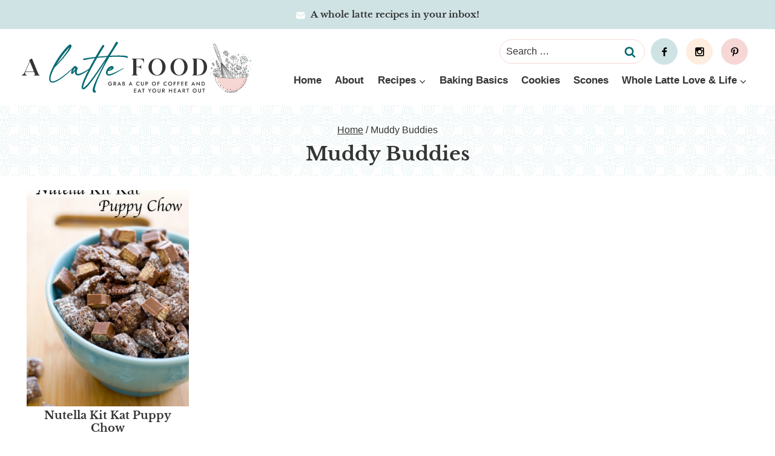

--- FILE ---
content_type: text/javascript
request_url: https://faves.grow.me/index-DZU_hwhA.js
body_size: 14377
content:
var at=Object.defineProperty,lt=Object.defineProperties;var ct=Object.getOwnPropertyDescriptors;var Te=Object.getOwnPropertySymbols;var ut=Object.prototype.hasOwnProperty,dt=Object.prototype.propertyIsEnumerable;var Ce=(e,r,s)=>r in e?at(e,r,{enumerable:!0,configurable:!0,writable:!0,value:s}):e[r]=s,$=(e,r)=>{for(var s in r||(r={}))ut.call(r,s)&&Ce(e,s,r[s]);if(Te)for(var s of Te(r))dt.call(r,s)&&Ce(e,s,r[s]);return e},F=(e,r)=>lt(e,ct(r));var Re=(e,r,s)=>new Promise((c,l)=>{var h=f=>{try{n(s.next(f))}catch(y){l(y)}},m=f=>{try{n(s.throw(f))}catch(y){l(y)}},n=f=>f.done?c(f.value):Promise.resolve(f.value).then(h,m);n((s=s.apply(e,r)).next())});import{a5 as Ye,ai as ht,ct as mt,j as _,H as q,cu as ft,c as R,J as ce,x as Xe,bc as Ie,c3 as pt,ak as Ke,aw as ge,aU as gt,al as vt,z as Ee,bf as St,a_ as yt,a as z,g as wt,am as _t,p as bt,aT as xt,X as Tt,C as Ct,b7 as Rt,bS as It}from"./app.9.37.0.js";import{b as Et,c as Lt,i as kt,e as Ze,u as Ot,G as Mt,F as Pt,s as W,S as Dt,_ as T,g as ve,d as At,f as V,h as Se,A as jt,j as Wt,k as $t,B as Vt,R as Ft,t as Je,l as Bt,m as Nt,n as Ht,o as Qe,p as Ut,q as qt,r as Gt,v as zt,w as Yt}from"./initializeApp-DuFcn17u.js";import{u as Xt}from"./useViewedRecentlyPageIds-BgTSCulZ.js";function ye(e){const r=Et(),s=Ye("grow_links");try{const c=[r?`${mt}=${r}`:null,"growSource=recs"].filter(kt).join("&"),l=Lt(e,c);return s?ht(l):l}catch(c){return e}}const le=450,Kt=700,Zt={unmounted:"0",entering:"25em",entered:"initial",exiting:"25em",exited:"0"},Jt={unmounted:"-15em",entering:"0",entered:"0",exiting:"0",exited:"-15em"},Qt={unmounted:"0",entering:"1",entered:"1",exiting:"1",exited:"0"},ei=W.css`
  ::before {
    position: absolute;
    top: 0;
    left: 5%;
    content: "";
    width: 90%;
    height: 1px;
    background: #e1e1e1;
  }
`;function K({parentContainerWidth:e=0,style:r}){return e>=le?r:null}var ti=T("li")`
              position: relative;
              flex: 1;
              opacity: ${e=>e._css};
              transition:
                ${e=>e._css2}ms max-height ${e=>e._css3}ms ease-out,
                ${e=>e._css4}ms transform ${e=>e._css5}ms ease-out,
                ${e=>e._css6}ms opacity ${e=>e._css7}ms ease-out,
                background-color 200ms ease-in-out;

              :last-of-type {
                border-radius: 0 0 8px 8px;
              }

              :hover {
                background-color: ${e=>e.theme.widget.backgroundHover};
              }

              ${e=>e._css8}
              ${e=>e._css9}
              ${ei}

              ${e=>e._css10}
            `,ii=T(Se)`
                display: grid;
                grid-template-areas:
                  "image title"
                  "image footer";
                grid-template-rows: 7em 2em;
                gap: 0 1.7em;
                justify-content: flex-start;
                align-items: flex-start;
                width: 100%;
                height: 100%;
                padding: 1.7em;

                ${e=>e._css11}
              `,oi=T("div")`
                  grid-area: image;
                  position: relative;
                  height: 100%;
                  ${e=>e._css12}
                  ${e=>e._css13};
                  padding-bottom: 66%;
                `,ri=T("img")`
                    position: absolute;
                    inset: 0;
                    flex: 0 0 8em;
                    height: 100%;
                    border-radius: 8px;
                    aspect-ratio: 1;
                    object-fit: cover;
                  `,ni=T("div")`
                  grid-area: title;
                  width: 100%;
                  overflow: hidden;
                  ${e=>e._css14}
                `,si=T("h4")`
                    display: -webkit-box;
                    font-size: 1.5em;
                    line-height: 1.2em;
                    text-overflow: ellipsis;
                    overflow-wrap: break-word;
                    hyphens: auto;
                    overflow: hidden;
                    -webkit-box-orient: vertical;
                    -webkit-line-clamp: 3;
                  `;function ai({parentContainerWidth:e=0,item:r,index:s,itemsLength:c,onClickLink:l,msItemDelay:h=400,handleError:m,recSource:n}){const{url:f,imgUrl:y,title:w}=r,p=ye(f),o=ve(f),{t:i}=Ze.useTranslation(),t=i("recsInContentReadMoreLinkText"),a=e<le,d=e>=le&&e<Kt,u=Ke(),g=ge(),v=a?{small:V({imgUrl:y,height:200,width:200,blockImageTransforms:g}),large:V({imgUrl:y,height:400,width:400,blockImageTransforms:g})}:d?{small:V({imgUrl:y,height:200,width:235,blockImageTransforms:g}),large:V({imgUrl:y,height:400,width:471,blockImageTransforms:g})}:{small:V({imgUrl:y,height:200,width:300,blockImageTransforms:g}),large:V({imgUrl:y,height:400,width:600,blockImageTransforms:g})},b=!u&&n==="sidebar";return _.jsx(At.Transition,{in:!0,timeout:1e3,appear:!0,mountOnEnter:!0,onEnter:x=>x==null?void 0:x.scrollTop,children:x=>{const L=x==="entering"||x==="entered",C=s/c*h,E=e>=le?"X":"Y";return _.jsx(ti,{_css:Qt[x],_css2:h,_css3:C,_css4:h,_css5:C,_css6:h,_css7:C+250,_css8:L?`max-height: ${Zt[x]};`:"max-height: 0;",_css9:L?`transform: translate${E}(${Jt[x]});`:`transform: translate${E}(-15em);`,_css10:K({parentContainerWidth:e,style:W.css`
                  border-radius: 8px;

                  ::before {
                    display: none;
                  }
                `}),children:_.jsxs(ii,{href:p,target:o,onClick:l,title:w,_css11:K({parentContainerWidth:e,style:W.css`
                    grid-template: "image" 13.5em "title" 5em / 1fr;
                    gap: 1em 0;
                    align-items: start;
                    padding: 0.9em;
                  `}),children:[_.jsx(oi,{_css12:a&&W.css`
                    width: 9em;
                    padding-bottom: 100%;
                  `,_css13:d&&W.css`
                    padding-bottom: 85%;
                  `,children:_.jsx(ri,{alt:"Recommended Content",src:v.small,srcSet:`${v.small}, ${v.large} 2x`,onError:m})}),_.jsx(ni,{_css14:!a&&W.css`
                    padding-bottom: 1em;
                    padding-left: 0.2em;
                  `,children:_.jsx(si,{children:w})}),b&&_.jsx(et,{linkText:t})]})})}})}var li=T("strong")`
        grid-area: footer;
        align-self: end;
        color: ${e=>e.theme.widget.action};
        font-size: 1em;
      `,ci=T(jt)`
          width: 1em;
        `;const et=R.memo(({linkText:e})=>_.jsxs(li,{children:[`${e} `,_.jsx(ci,{})]}));et.displayName="MemoizedReadMoreText";function Le(){return!!pt([".wp-block-mv-recipe",".mv-create-card:not(.mv-index-card)",".wprm-recipe-container",".tasty-recipes"])}var ui=T("div")`
            margin: 2em 0;
            color: ${e=>e.theme.fullPage.text};
            font-size: 12px;
            border-radius: 10px;
            background-color: ${e=>e.theme.fullPage.background};

            @media print {
              display: none;
            }

            ${e=>e._css15}
          `,di=T("div")`
              padding: 1.7em 0 1.7em 1.7em;
              ${e=>e._css16}
            `,hi=T("ul")`
              display: flex;
              flex-direction: column;
              justify-content: space-evenly;
              height: auto;
              box-sizing: border-box;
              list-style-type: none;

              ${e=>e._css17}
            `,mi=T("div")`
          max-width: ${e=>e._css18};
        `;function we({items:e,fontSize:r,getRootEl:s,maxWidth:c="100%",recSource:l,removeRecItem:h}){const{t:m}=Ze.useTranslation(),[n,f]=R.useState(!1),y=R.useRef(null),{width:w}=Ot(y),p=ce(),o=Xe(()=>s()),i=R.useCallback(()=>{p(l==="in_content"?{name:"recs_in_content_viewed",hasRecipeCardOnPage:Le()}:{name:`recs_${l}_viewed`})},[p,l]);Ie({target:o,threshold:1,cb:i});const t=R.useCallback(()=>{f(!0)},[]);Ie({target:o,rootMargin:"100%",cb:t});const a=u=>{p(l==="in_content"?{name:"recs_in_content_click",target:u.url,hasRecipeCardOnPage:Le()}:{name:`recs_${l}_click`,target:u.url})},d=_.jsxs(_.Fragment,{children:[_.jsx(Mt,{}),_.jsx(Pt,{in:!0,children:_.jsxs(ui,{_css15:K({parentContainerWidth:w,style:W.css`
                font-size: ${r};
              `}),children:[_.jsx(di,{_css16:K({parentContainerWidth:w,style:W.css`
                  padding: 1.7em 0 0 1.7em;
                `}),children:_.jsx(tt,{title:m("recsInContentTitle",{ns:"custom"})})}),_.jsx(hi,{_css17:K({parentContainerWidth:w,style:W.css`
                  flex-direction: row;
                  padding: 0.85em;
                `}),children:e.map((u,g)=>_.jsx(ai,{parentContainerWidth:w,item:u,recSource:l,index:g,itemsLength:e.length,onClickLink:()=>a(u),handleError:()=>h(u,l)},u.id))})]})})]});return _.jsx(Dt,{targetEl:o,children:_.jsx(mi,{ref:y,_css18:c,children:n&&d})})}var fi=T("div").withConfig({displayName:"InlineRecs___StyledDiv6",componentId:"sc-7gga64-0"})(["font-weight:bold;font-size:2.1em;"]);const tt=R.memo(({title:e})=>_.jsx(fi,{children:e}));tt.displayName="MemoizedInlineRecTitle";function ke({items:e,removeRecItem:r,contentSelector:s="#grow-me-in-content-recs-root"}){return _.jsx(we,{fontSize:"14px",recSource:"in_content",maxWidth:"672px",getRootEl:()=>{const c=document.querySelector(s);return c&&c instanceof HTMLElement?c:null},items:e,removeRecItem:c=>r(c,"in_content")})}function pi({items:e,removeRecItem:r}){const s=q();return _.jsx(we,{fontSize:"12px",maxWidth:"380px",recSource:"sidebar",getRootEl:()=>ft({sidebarSelector:s.sidebarSelector}),items:e,removeRecItem:c=>r(c,"sidebar")})}function gi({items:e,removeRecItem:r,targetElement:s}){return _.jsx(we,{fontSize:"12px",maxWidth:"380px",recSource:"sdk",getRootEl:()=>s&&s instanceof HTMLElement?s:null,items:e,removeRecItem:c=>r(c,"sdk")})}const vi=W.css`
  all: unset;
  display: flex;
  flex-direction: ${e=>e.theme.widget.position.alignment==="right"?"row":"row-reverse"};
  justify-content: space-between;
  align-items: center;
  height: 3.2em;
  min-width: 10em;
  max-width: 11.3em;
  padding: ${e=>e.theme.widget.position.alignment==="right"?"0.5em 3em 0.5em 0.3em":"0.5em 0.3em 0.5em 3em"};
  font-weight: bold;
  line-height: 1.4;
  border-radius: 3em;
  background-color: ${e=>e.theme.fullPage.background};
  box-shadow: -5px 5px 25px 5px rgb(34 34 34 / 7%);

  &:hover {
    background-color: ${e=>e.theme.widget.background};
  }
`,Si=T(Se)`
  all: unset;
  display: flex;
  flex-direction: ${e=>e.theme.widget.position.alignment==="right"?"row":"row-reverse"};
  justify-content: space-between;
  align-items: center;
  height: 3.2em;
  min-width: 10em;
  max-width: 11.3em;
  padding: ${e=>e.theme.widget.position.alignment==="right"?"0.5em 3em 0.5em 0.2em":"0.5em 0.2em 0.5em 3em"};
  font-weight: bold;
  line-height: 1.4;
  border-radius: 3em;
  background-color: ${e=>e.theme.fullPage.background};
  box-shadow: -5px 5px 25px 5px rgb(34 34 34 / 7%);

  &:hover {
    background-color: ${e=>e.theme.widget.background};
  }
`,yi=T(Vt)`
  ${vi}
`;var wi=T("img")`
            width: 38px;
            height: 38px;
            min-width: 38px;
            margin-right: 4px;
            border-radius: 50%;
            object-fit: cover;
            overflow: hidden;
          `,_i=T("div")`
              display: flex;
              flex-shrink: 0;
              justify-content: flex-start;
              width: 1.2em;
            `,bi=T(Ft)`
                width: 0.6em;
                color: ${e=>e._css};
              `,xi=T("div")`
            display: flex;
            flex-flow: column;
          `,Ti=T("p")`
              /* stylelint-disable-next-line value-no-vendor-prefix */
              display: -webkit-box;
              color: ${e=>e._css2};
              font-size: 10px;
              line-height: 1.1;
              overflow: hidden;
              -webkit-line-clamp: 3;
              /* stylelint-disable-next-line property-no-vendor-prefix */
              -webkit-box-orient: vertical;
            `,Ci=T("div").withConfig({displayName:"MiniCarousel___StyledDiv3",componentId:"v630jv-0"})(["position:fixed;"," bottom:",";z-index:",";font-size:10px;border-radius:3em;opacity:",";transform:translateX(",") translateY(","px);pointer-events:",";transition:all 150ms ease-out;:hover{right:",";cursor:pointer;}"],e=>e._css3,e=>e._css4,yt,e=>e._css5,e=>e._css6,e=>e._css7,e=>e._css8,e=>e._css9);function Ri({item:e,removeRecItem:r}){const s=Wt(),c=$t(),[l,h]=R.useState(!0),m=W.useTheme(),{url:n,imgUrl:f,title:y}=e,w=ye(n),p=ve(n),o=ce(),{position:i}=q(),{alignment:t}=i,[a,d]=R.useState(!1),u=gt(),g=vt().isSmartLockModalOpen,S=ge();Ee(()=>{d(!0)},10);const v={small:V({imgUrl:f,height:60,width:60,blockImageTransforms:S}),large:V({imgUrl:f,height:120,width:120,blockImageTransforms:S})};St({eventName:"recs_whats_next_viewed"}),R.useEffect(()=>{h(!c)},[c]),Ee(()=>{h(!1)},l&&c?7e3:null);const b=()=>_.jsxs(_.Fragment,{children:[_.jsx(wi,{alt:y,src:v.small,srcSet:`${v.small}, ${v.large} 2x`,onError:()=>r(e,"miniCarousel")}),!l&&_.jsx(_i,{children:_.jsx(bi,{_css:m.widget.action})}),_.jsx(xi,{children:_.jsx(Ti,{_css2:m.widget.text,children:y})})]}),x=a?"0":t==="right"?"10em":"-10em";return _.jsx(Ci,{_css3:W.css`
          ${t}: ${l?"-2.5em":"-9em"};
        `,_css4:u?i.verticalOffset+3+"px":i.verticalOffset+9+"px",_css5:g?"0":"1",_css6:x,_css7:(s||0)-10,_css8:g?"none":"auto",_css9:l?"-3em":"-10.5em",children:l?_.jsx(Si,{href:w,target:p,onClick:()=>o({name:"recs_whats_next_click",target:w}),"aria-label":`Go to ${y}`,height:"3.2em",children:b()}):_.jsx(yi,{onClick:()=>h(!0),"aria-label":"Show go to next recommended page link",children:b()})})}var J={},Q={},I={},de={},Oe;function _e(){return Oe||(Oe=1,function(e){function r(m,n,f){var y=n.slidesToShow,w=n.currentSlide;return f.length>2*y?m+2*y:w>=f.length?f.length+m:m}function s(m,n){if(n.length>2*m){for(var f={},y=n.length-2*m,w=n.length-y,p=y,o=0;o<w;o++)f[o]=p,p++;var i=n.length+w,t=i+n.slice(0,2*m).length,a=0;for(o=i;o<=t;o++)f[o]=a,a++;var d=i,u=0;for(o=w;o<d;o++)f[o]=u,u++;return f}f={};var g=3*n.length,S=0;for(o=0;o<g;o++)f[o]=S,++S===n.length&&(S=0);return f}function c(m,n){return n.length<m?n:n.length>2*m?n.slice(n.length-2*m,n.length).concat(n,n.slice(0,2*m)):n.concat(n,n)}function l(m,n){return n.length>2*m?2*m:n.length}function h(m,n,f){var y,w=m.currentSlide,p=m.slidesToShow,o=m.itemWidth,i=m.totalItems,t=0,a=0,d=w===0,u=n.length-(n.length-2*p);return n.length<p?(a=t=0,d=y=!1):n.length>2*p?((y=w>=u+n.length)&&(a=-o*(t=w-n.length)),d&&(a=-o*(t=u+(n.length-2*p)))):((y=w>=2*n.length)&&(a=-o*(t=w-n.length)),d&&(a=f.showDots?-o*(t=n.length):-o*(t=i/3))),{isReachingTheEnd:y,isReachingTheStart:d,nextSlide:t,nextPosition:a}}Object.defineProperty(e,"__esModule",{value:!0}),e.getOriginalCounterPart=r,e.getOriginalIndexLookupTableByClones=s,e.getClones=c,e.getInitialSlideInInfiniteMode=l,e.checkClonesPosition=h}(de)),de}var G={},Me;function it(){if(Me)return G;Me=1,Object.defineProperty(G,"__esModule",{value:!0});function e(c,l,h,m){var n=0,f=m||h;return l&&f&&(n=c[f].partialVisibilityGutter||c[f].paritialVisibilityGutter),n}function r(c,l){var h;return l[c]&&(h=(100/l[c].items).toFixed(1)),h}function s(c,l,h){return Math.round(h/(l+(c.centerMode?1:0)))}return G.getPartialVisibilityGutter=e,G.getWidthFromDeviceType=r,G.getItemClientSideWidth=s,G}var A={},Pe;function U(){if(Pe)return A;Pe=1,Object.defineProperty(A,"__esModule",{value:!0});var e=it();function r(p){var o=p.slidesToShow;return p.totalItems<o}function s(p,o){var i,t=p.domLoaded,a=p.slidesToShow,d=p.containerWidth,u=p.itemWidth,g=o.deviceType,S=o.responsive,v=o.ssr,b=o.partialVisbile,x=o.partialVisible,L=!!(t&&a&&d&&u);v&&g&&!L&&(i=e.getWidthFromDeviceType(g,S));var C=!!(v&&g&&!L&&i);return{shouldRenderOnSSR:C,flexBisis:i,domFullyLoaded:L,partialVisibilityGutter:e.getPartialVisibilityGutter(S,b||x,g,p.deviceType),shouldRenderAtAll:C||L}}function c(p,o){var i=o.currentSlide,t=o.slidesToShow;return i<=p&&p<i+t}function l(p,o,i){var t=i||p.transform;return!o.infinite&&p.currentSlide===0||r(p)?t:t+p.itemWidth/2}function h(p){return!(0<p.currentSlide)}function m(p){var o=p.currentSlide,i=p.totalItems;return!(o+p.slidesToShow<i)}function n(p,o,i,t){o===void 0&&(o=0);var a=p.currentSlide,d=p.slidesToShow,u=m(p),g=!i.infinite&&u,S=t||p.transform;if(r(p))return S;var v=S+a*o;return g?v+(p.containerWidth-(p.itemWidth-o)*d):v}function f(p,o){return p.rtl?-1*o:o}function y(p,o,i){var t=o.partialVisbile,a=o.partialVisible,d=o.responsive,u=o.deviceType,g=o.centerMode,S=i||p.transform,v=e.getPartialVisibilityGutter(d,t||a,u,p.deviceType);return f(o,a||t?n(p,v,o,i):g?l(p,o,i):S)}function w(p,o){var i=p.domLoaded,t=p.slidesToShow,a=p.containerWidth,d=p.itemWidth,u=o.deviceType,g=o.responsive,S=o.slidesToSlide||1,v=!!(i&&t&&a&&d);return o.ssr&&o.deviceType&&!v&&Object.keys(g).forEach(function(b){var x=g[b].slidesToSlide;u===b&&x&&(S=x)}),v&&Object.keys(g).forEach(function(b){var x=g[b],L=x.breakpoint,C=x.slidesToSlide,D=L.max,E=L.min;C&&window.innerWidth>=E&&window.innerWidth<=D&&(S=C)}),S}return A.notEnoughChildren=r,A.getInitialState=s,A.getIfSlideIsVisbile=c,A.getTransformForCenterMode=l,A.isInLeftEnd=h,A.isInRightEnd=m,A.getTransformForPartialVsibile=n,A.parsePosition=f,A.getTransform=y,A.getSlidesToSlide=w,A}var ee={},De;function Ii(){if(De)return ee;De=1,Object.defineProperty(ee,"__esModule",{value:!0});var e=function(r,s,c){var l;return function(){var h=arguments;l||(r.apply(this,h),l=!0,typeof c=="function"&&c(!0),setTimeout(function(){l=!1,typeof c=="function"&&c(!1)},s))}};return ee.default=e,ee}var he={},Ae;function Ei(){return Ae||(Ae=1,function(e){function r(s,c){var l=c.partialVisbile,h=c.partialVisible,m=c.centerMode,n=c.ssr,f=c.responsive;if((l||h)&&m)throw new Error("center mode can not be used at the same time with partialVisible");if(!f)throw n?new Error("ssr mode need to be used in conjunction with responsive prop"):new Error("Responsive prop is needed for deciding the amount of items to show on the screen");if(f&&typeof f!="object")throw new Error("responsive prop must be an object")}Object.defineProperty(e,"__esModule",{value:!0}),e.default=r}(he)),he}var te={},je;function Li(){if(je)return te;je=1,Object.defineProperty(te,"__esModule",{value:!0});var e=U();function r(s,c,l){l===void 0&&(l=0);var h,m,n=s.slidesToShow,f=s.currentSlide,y=s.itemWidth,w=s.totalItems,p=e.getSlidesToSlide(s,c),o=f+1+l+n+(0<l?0:p);return m=o<=w?-y*(h=f+l+(0<l?0:p)):w<o&&f!==w-n?-y*(h=w-n):h=void 0,{nextSlides:h,nextPosition:m}}return te.populateNextSlides=r,te}var ie={},We;function ki(){if(We)return ie;We=1,Object.defineProperty(ie,"__esModule",{value:!0});var e=z(),r=U(),s=U();function c(l,h,m){m===void 0&&(m=0);var n,f,y=l.currentSlide,w=l.itemWidth,p=l.slidesToShow,o=h.children,i=h.showDots,t=h.infinite,a=r.getSlidesToSlide(l,h),d=y-m-(0<m?0:a),u=(e.Children.toArray(o).length-p)%a;return f=0<=d?(n=d,i&&!t&&0<u&&s.isInRightEnd(l)&&(n=y-u),-w*n):n=d<0&&y!==0?0:void 0,{nextSlides:n,nextPosition:f}}return ie.populatePreviousSlides=c,ie}var me={},$e;function Oi(){return $e||($e=1,function(e){function r(s,c,l,h,m,n){var f,y,w=s.itemWidth,p=s.slidesToShow,o=s.totalItems,i=s.currentSlide,t=c.infinite,a=!1,d=Math.round((l-h)/w),u=Math.round((h-l)/w),g=l<m;if(m<l&&d<=p){f="right";var S=Math.abs(-w*(o-p)),v=n-(h-m),b=i===o-p;(Math.abs(v)<=S||b&&t)&&(y=v,a=!0)}return g&&u<=p&&(f="left",((v=n+(m-h))<=0||i===0&&t)&&(a=!0,y=v)),{direction:f,nextPosition:y,canContinue:a}}Object.defineProperty(e,"__esModule",{value:!0}),e.populateSlidesOnMouseTouchMove=r}(me)),me}var Ve;function ot(){if(Ve)return I;Ve=1,Object.defineProperty(I,"__esModule",{value:!0});var e=_e();I.getOriginalCounterPart=e.getOriginalCounterPart,I.getClones=e.getClones,I.checkClonesPosition=e.checkClonesPosition,I.getInitialSlideInInfiniteMode=e.getInitialSlideInInfiniteMode;var r=it();I.getWidthFromDeviceType=r.getWidthFromDeviceType,I.getPartialVisibilityGutter=r.getPartialVisibilityGutter,I.getItemClientSideWidth=r.getItemClientSideWidth;var s=U();I.getInitialState=s.getInitialState,I.getIfSlideIsVisbile=s.getIfSlideIsVisbile,I.getTransformForCenterMode=s.getTransformForCenterMode,I.getTransformForPartialVsibile=s.getTransformForPartialVsibile,I.isInLeftEnd=s.isInLeftEnd,I.isInRightEnd=s.isInRightEnd,I.notEnoughChildren=s.notEnoughChildren,I.getSlidesToSlide=s.getSlidesToSlide;var c=Ii();I.throttle=c.default;var l=Ei();I.throwError=l.default;var h=Li();I.populateNextSlides=h.populateNextSlides;var m=ki();I.populatePreviousSlides=m.populatePreviousSlides;var n=Oi();return I.populateSlidesOnMouseTouchMove=n.populateSlidesOnMouseTouchMove,I}var Y={},Fe;function Mi(){if(Fe)return Y;Fe=1;var e=function(){var l=function(h,m){return(l=Object.setPrototypeOf||{__proto__:[]}instanceof Array&&function(n,f){n.__proto__=f}||function(n,f){for(var y in f)f.hasOwnProperty(y)&&(n[y]=f[y])})(h,m)};return function(h,m){function n(){this.constructor=h}l(h,m),h.prototype=m===null?Object.create(m):(n.prototype=m.prototype,new n)}}();Object.defineProperty(Y,"__esModule",{value:!0});var r=z();function s(l){return"clientY"in l}Y.isMouseMoveEvent=s;var c=function(l){function h(){return l!==null&&l.apply(this,arguments)||this}return e(h,l),h}(r.Component);return Y.default=c,Y}var oe={},re={},Be;function Pi(){if(Be)return re;Be=1,Object.defineProperty(re,"__esModule",{value:!0});var e=_e(),r=U();function s(c,l,h,m){var n={},f=r.getSlidesToSlide(l,h);return Array(c).fill(0).forEach(function(y,w){var p=e.getOriginalCounterPart(w,l,m);if(w===0)n[0]=p;else{var o=n[w-1]+f;n[w]=o}}),n}return re.getLookupTableForNextSlides=s,re}var Ne;function Di(){if(Ne)return oe;Ne=1,Object.defineProperty(oe,"__esModule",{value:!0});var e=z(),r=_e(),s=Pi(),c=U(),l=function(h){var m=h.props,n=h.state,f=h.goToSlide,y=h.getState,w=m.showDots,p=m.customDot,o=m.dotListClass,i=m.infinite,t=m.children;if(!w||c.notEnoughChildren(n))return null;var a,d=n.currentSlide,u=n.slidesToShow,g=c.getSlidesToSlide(n,m),S=e.Children.toArray(t);a=i?Math.ceil(S.length/g):Math.ceil((S.length-u)/g)+1;var v=s.getLookupTableForNextSlides(a,n,m,S),b=r.getOriginalIndexLookupTableByClones(u,S),x=b[d];return e.createElement("ul",{className:"react-multi-carousel-dot-list "+o},Array(a).fill(0).map(function(L,C){var D,E;if(i){E=v[C];var M=b[E];D=x===M||M<=x&&x<M+g}else{var B=S.length-u,O=C*g;D=(E=B<O?B:O)===d||E<d&&d<E+g&&d<S.length-u}return p?e.cloneElement(p,{index:C,active:D,key:C,onClick:function(){return f(E)},carouselState:y()}):e.createElement("li",{"data-index":C,key:C,className:"react-multi-carousel-dot "+(D?"react-multi-carousel-dot--active":"")},e.createElement("button",{"aria-label":"Go to slide "+(C+1),onClick:function(){return f(E)}}))}))};return oe.default=l,oe}var X={},He;function Ai(){if(He)return X;He=1,Object.defineProperty(X,"__esModule",{value:!0});var e=z(),r=function(c){var l=c.customLeftArrow,h=c.getState,m=c.previous,n=c.disabled,f=c.rtl;if(l)return e.cloneElement(l,{onClick:function(){return m()},carouselState:h(),disabled:n,rtl:f});var y=f?"rtl":"";return e.createElement("button",{"aria-label":"Go to previous slide",className:"react-multiple-carousel__arrow react-multiple-carousel__arrow--left "+y,onClick:function(){return m()},type:"button",disabled:n})};X.LeftArrow=r;var s=function(c){var l=c.customRightArrow,h=c.getState,m=c.next,n=c.disabled,f=c.rtl;if(l)return e.cloneElement(l,{onClick:function(){return m()},carouselState:h(),disabled:n,rtl:f});var y=f?"rtl":"";return e.createElement("button",{"aria-label":"Go to next slide",className:"react-multiple-carousel__arrow react-multiple-carousel__arrow--right "+y,onClick:function(){return m()},type:"button",disabled:n})};return X.RightArrow=s,X}var ne={},Ue;function ji(){if(Ue)return ne;Ue=1,Object.defineProperty(ne,"__esModule",{value:!0});var e=z(),r=ot(),s=function(c){var l=c.props,h=c.state,m=c.goToSlide,n=c.clones,f=c.notEnoughChildren,y=h.itemWidth,w=l.children,p=l.infinite,o=l.itemClass,i=l.itemAriaLabel,t=l.partialVisbile,a=l.partialVisible,d=r.getInitialState(h,l),u=d.flexBisis,g=d.shouldRenderOnSSR,S=d.domFullyLoaded,v=d.partialVisibilityGutter;return d.shouldRenderAtAll?(t&&console.warn('WARNING: Please correct props name: "partialVisible" as old typo will be removed in future versions!'),e.createElement(e.Fragment,null,(p?n:e.Children.toArray(w)).map(function(b,x){return e.createElement("li",{key:x,"data-index":x,onClick:function(){l.focusOnSelect&&m(x)},"aria-hidden":r.getIfSlideIsVisbile(x,h)?"false":"true","aria-label":i||(b.props.ariaLabel?b.props.ariaLabel:null),style:{flex:g?"1 0 "+u+"%":"auto",position:"relative",width:S?((t||a)&&v&&!f?y-v:y)+"px":"auto"},className:"react-multi-carousel-item "+(r.getIfSlideIsVisbile(x,h)?"react-multi-carousel-item--active":"")+" "+o},b)}))):null};return ne.default=s,ne}var qe;function Wi(){if(qe)return Q;qe=1;var e=function(){var p=function(o,i){return(p=Object.setPrototypeOf||{__proto__:[]}instanceof Array&&function(t,a){t.__proto__=a}||function(t,a){for(var d in a)a.hasOwnProperty(d)&&(t[d]=a[d])})(o,i)};return function(o,i){function t(){this.constructor=o}p(o,i),o.prototype=i===null?Object.create(i):(t.prototype=i.prototype,new t)}}();Object.defineProperty(Q,"__esModule",{value:!0});var r=z(),s=ot(),c=Mi(),l=Di(),h=Ai(),m=ji(),n=U(),f=400,y="transform 400ms ease-in-out",w=function(p){function o(i){var t=p.call(this,i)||this;return t.containerRef=r.createRef(),t.listRef=r.createRef(),t.state={itemWidth:0,slidesToShow:0,currentSlide:0,totalItems:r.Children.count(i.children),deviceType:"",domLoaded:!1,transform:0,containerWidth:0},t.onResize=t.onResize.bind(t),t.handleDown=t.handleDown.bind(t),t.handleMove=t.handleMove.bind(t),t.handleOut=t.handleOut.bind(t),t.onKeyUp=t.onKeyUp.bind(t),t.handleEnter=t.handleEnter.bind(t),t.setIsInThrottle=t.setIsInThrottle.bind(t),t.next=s.throttle(t.next.bind(t),i.transitionDuration||f,t.setIsInThrottle),t.previous=s.throttle(t.previous.bind(t),i.transitionDuration||f,t.setIsInThrottle),t.goToSlide=s.throttle(t.goToSlide.bind(t),i.transitionDuration||f,t.setIsInThrottle),t.onMove=!1,t.initialX=0,t.lastX=0,t.isAnimationAllowed=!1,t.direction="",t.initialY=0,t.isInThrottle=!1,t.transformPlaceHolder=0,t}return e(o,p),o.prototype.resetTotalItems=function(){var i=this,t=r.Children.count(this.props.children),a=s.notEnoughChildren(this.state)?0:Math.max(0,Math.min(this.state.currentSlide,t));this.setState({totalItems:t,currentSlide:a},function(){i.setContainerAndItemWidth(i.state.slidesToShow,!0)})},o.prototype.setIsInThrottle=function(i){i===void 0&&(i=!1),this.isInThrottle=i},o.prototype.setTransformDirectly=function(i,t){var a=this.props.additionalTransfrom;this.transformPlaceHolder=i;var d=n.getTransform(this.state,this.props,this.transformPlaceHolder);this.listRef&&this.listRef.current&&(this.setAnimationDirectly(t),this.listRef.current.style.transform="translate3d("+(d+a)+"px,0,0)")},o.prototype.setAnimationDirectly=function(i){this.listRef&&this.listRef.current&&(this.listRef.current.style.transition=i?this.props.customTransition||y:"none")},o.prototype.componentDidMount=function(){this.setState({domLoaded:!0}),this.setItemsToShow(),window.addEventListener("resize",this.onResize),this.onResize(!0),this.props.keyBoardControl&&window.addEventListener("keyup",this.onKeyUp),this.props.autoPlay&&(this.autoPlay=setInterval(this.next,this.props.autoPlaySpeed))},o.prototype.setClones=function(i,t,a,d){var u=this;d===void 0&&(d=!1),this.isAnimationAllowed=!1;var g=r.Children.toArray(this.props.children),S=s.getInitialSlideInInfiniteMode(i||this.state.slidesToShow,g),v=s.getClones(this.state.slidesToShow,g),b=g.length<this.state.slidesToShow?0:this.state.currentSlide;this.setState({totalItems:v.length,currentSlide:a&&!d?b:S},function(){u.correctItemsPosition(t||u.state.itemWidth)})},o.prototype.setItemsToShow=function(i,t){var a=this,d=this.props.responsive;Object.keys(d).forEach(function(u){var g=d[u],S=g.breakpoint,v=g.items,b=S.max,x=S.min;window.innerWidth>=x&&window.innerWidth<=b&&(a.setState({slidesToShow:v,deviceType:u}),a.setContainerAndItemWidth(v,i,t))})},o.prototype.setContainerAndItemWidth=function(i,t,a){var d=this;if(this.containerRef&&this.containerRef.current){var u=this.containerRef.current.offsetWidth,g=s.getItemClientSideWidth(this.props,i,u);this.setState({containerWidth:u,itemWidth:g},function(){d.props.infinite&&d.setClones(i,g,t,a)}),t&&this.correctItemsPosition(g)}},o.prototype.correctItemsPosition=function(i,t,a){t&&(this.isAnimationAllowed=!0),!t&&this.isAnimationAllowed&&(this.isAnimationAllowed=!1);var d=this.state.totalItems<this.state.slidesToShow?0:-i*this.state.currentSlide;a&&this.setTransformDirectly(d,!0),this.setState({transform:d})},o.prototype.onResize=function(i){var t;t=!!this.props.infinite&&(typeof i!="boolean"||!i),this.setItemsToShow(t)},o.prototype.componentDidUpdate=function(i,t){var a=this,d=i.keyBoardControl,u=i.autoPlay,g=i.children,S=t.containerWidth,v=t.domLoaded,b=t.currentSlide;if(this.containerRef&&this.containerRef.current&&this.containerRef.current.offsetWidth!==S&&(this.itemsToShowTimeout&&clearTimeout(this.itemsToShowTimeout),this.itemsToShowTimeout=setTimeout(function(){a.setItemsToShow(!0)},this.props.transitionDuration||f)),d&&!this.props.keyBoardControl&&window.removeEventListener("keyup",this.onKeyUp),!d&&this.props.keyBoardControl&&window.addEventListener("keyup",this.onKeyUp),u&&!this.props.autoPlay&&this.autoPlay&&(clearInterval(this.autoPlay),this.autoPlay=void 0),u||!this.props.autoPlay||this.autoPlay||(this.autoPlay=setInterval(this.next,this.props.autoPlaySpeed)),g.length!==this.props.children.length?setTimeout(function(){a.props.infinite?a.setClones(a.state.slidesToShow,a.state.itemWidth,!0,!0):a.resetTotalItems()},this.props.transitionDuration||f):this.props.infinite&&this.state.currentSlide!==b&&this.correctClonesPosition({domLoaded:v}),this.transformPlaceHolder!==this.state.transform&&(this.transformPlaceHolder=this.state.transform),this.props.autoPlay&&this.props.rewind&&!this.props.infinite&&s.isInRightEnd(this.state)){var x=this.props.transitionDuration||f;setTimeout(function(){a.setIsInThrottle(!1),a.resetAutoplayInterval(),a.goToSlide(0,void 0,!!a.props.rewindWithAnimation)},x+this.props.autoPlaySpeed)}},o.prototype.correctClonesPosition=function(i){var t=this,a=i.domLoaded,d=r.Children.toArray(this.props.children),u=s.checkClonesPosition(this.state,d,this.props),g=u.isReachingTheEnd,S=u.isReachingTheStart,v=u.nextSlide,b=u.nextPosition;this.state.domLoaded&&a&&(g||S)&&(this.isAnimationAllowed=!1,setTimeout(function(){t.setState({transform:b,currentSlide:v})},this.props.transitionDuration||f))},o.prototype.next=function(i){var t=this;i===void 0&&(i=0);var a=this.props,d=a.afterChange,u=a.beforeChange;if(!s.notEnoughChildren(this.state)){var g=s.populateNextSlides(this.state,this.props,i),S=g.nextSlides,v=g.nextPosition,b=this.state.currentSlide;S!==void 0&&v!==void 0&&(typeof u=="function"&&u(S,this.getState()),this.isAnimationAllowed=!0,this.props.shouldResetAutoplay&&this.resetAutoplayInterval(),this.setState({transform:v,currentSlide:S},function(){typeof d=="function"&&setTimeout(function(){d(b,t.getState())},t.props.transitionDuration||f)}))}},o.prototype.previous=function(i){var t=this;i===void 0&&(i=0);var a=this.props,d=a.afterChange,u=a.beforeChange;if(!s.notEnoughChildren(this.state)){var g=s.populatePreviousSlides(this.state,this.props,i),S=g.nextSlides,v=g.nextPosition;if(S!==void 0&&v!==void 0){var b=this.state.currentSlide;typeof u=="function"&&u(S,this.getState()),this.isAnimationAllowed=!0,this.props.shouldResetAutoplay&&this.resetAutoplayInterval(),this.setState({transform:v,currentSlide:S},function(){typeof d=="function"&&setTimeout(function(){d(b,t.getState())},t.props.transitionDuration||f)})}}},o.prototype.resetAutoplayInterval=function(){this.props.autoPlay&&(clearInterval(this.autoPlay),this.autoPlay=setInterval(this.next,this.props.autoPlaySpeed))},o.prototype.componentWillUnmount=function(){window.removeEventListener("resize",this.onResize),this.props.keyBoardControl&&window.removeEventListener("keyup",this.onKeyUp),this.props.autoPlay&&this.autoPlay&&(clearInterval(this.autoPlay),this.autoPlay=void 0),this.itemsToShowTimeout&&clearTimeout(this.itemsToShowTimeout)},o.prototype.resetMoveStatus=function(){this.onMove=!1,this.initialX=0,this.lastX=0,this.direction="",this.initialY=0},o.prototype.getCords=function(i){var t=i.clientX,a=i.clientY;return{clientX:n.parsePosition(this.props,t),clientY:n.parsePosition(this.props,a)}},o.prototype.handleDown=function(i){if(!(!c.isMouseMoveEvent(i)&&!this.props.swipeable||c.isMouseMoveEvent(i)&&!this.props.draggable||this.isInThrottle)){var t=this.getCords(c.isMouseMoveEvent(i)?i:i.touches[0]),a=t.clientX,d=t.clientY;this.onMove=!0,this.initialX=a,this.initialY=d,this.lastX=a,this.isAnimationAllowed=!1}},o.prototype.handleMove=function(i){if(!(!c.isMouseMoveEvent(i)&&!this.props.swipeable||c.isMouseMoveEvent(i)&&!this.props.draggable||s.notEnoughChildren(this.state))){var t=this.getCords(c.isMouseMoveEvent(i)?i:i.touches[0]),a=t.clientX,d=t.clientY,u=this.initialX-a,g=this.initialY-d;if(this.onMove){if(!(Math.abs(u)>Math.abs(g)))return;var S=s.populateSlidesOnMouseTouchMove(this.state,this.props,this.initialX,this.lastX,a,this.transformPlaceHolder),v=S.direction,b=S.nextPosition,x=S.canContinue;v&&(this.direction=v,x&&b!==void 0&&this.setTransformDirectly(b)),this.lastX=a}}},o.prototype.handleOut=function(i){this.props.autoPlay&&!this.autoPlay&&(this.autoPlay=setInterval(this.next,this.props.autoPlaySpeed));var t=i.type==="touchend"&&!this.props.swipeable,a=(i.type==="mouseleave"||i.type==="mouseup")&&!this.props.draggable;if(!t&&!a&&this.onMove){if(this.setAnimationDirectly(!0),this.direction==="right")if(this.initialX-this.lastX>=this.props.minimumTouchDrag){var d=Math.round((this.initialX-this.lastX)/this.state.itemWidth);this.next(d)}else this.correctItemsPosition(this.state.itemWidth,!0,!0);this.direction==="left"&&(this.lastX-this.initialX>this.props.minimumTouchDrag?(d=Math.round((this.lastX-this.initialX)/this.state.itemWidth),this.previous(d)):this.correctItemsPosition(this.state.itemWidth,!0,!0)),this.resetMoveStatus()}},o.prototype.isInViewport=function(i){var t=i.getBoundingClientRect(),a=t.top,d=a===void 0?0:a,u=t.left,g=u===void 0?0:u,S=t.bottom,v=S===void 0?0:S,b=t.right,x=b===void 0?0:b;return 0<=d&&0<=g&&v<=(window.innerHeight||document.documentElement.clientHeight)&&x<=(window.innerWidth||document.documentElement.clientWidth)},o.prototype.isChildOfCarousel=function(i){return!!(i instanceof Element&&this.listRef&&this.listRef.current)&&this.listRef.current.contains(i)},o.prototype.onKeyUp=function(i){var t=i.target;switch(i.keyCode){case 37:if(this.isChildOfCarousel(t))return this.previous();break;case 39:if(this.isChildOfCarousel(t))return this.next();break;case 9:if(this.isChildOfCarousel(t)&&t instanceof HTMLInputElement&&this.isInViewport(t))return this.next()}},o.prototype.handleEnter=function(i){c.isMouseMoveEvent(i)&&this.autoPlay&&this.props.autoPlay&&this.props.pauseOnHover&&(clearInterval(this.autoPlay),this.autoPlay=void 0)},o.prototype.goToSlide=function(i,t,a){var d=this;if(a===void 0&&(a=!0),!this.isInThrottle){var u=this.state.itemWidth,g=this.props,S=g.afterChange,v=g.beforeChange,b=this.state.currentSlide;typeof v!="function"||t&&(typeof t!="object"||t.skipBeforeChange)||v(i,this.getState()),this.isAnimationAllowed=a,this.props.shouldResetAutoplay&&this.resetAutoplayInterval(),this.setState({currentSlide:i,transform:-u*i},function(){d.props.infinite&&d.correctClonesPosition({domLoaded:!0}),typeof S!="function"||t&&(typeof t!="object"||t.skipAfterChange)||setTimeout(function(){S(b,d.getState())},d.props.transitionDuration||f)})}},o.prototype.getState=function(){return this.state},o.prototype.renderLeftArrow=function(i){var t=this,a=this.props,d=a.customLeftArrow,u=a.rtl;return r.createElement(h.LeftArrow,{customLeftArrow:d,getState:function(){return t.getState()},previous:this.previous,disabled:i,rtl:u})},o.prototype.renderRightArrow=function(i){var t=this,a=this.props,d=a.customRightArrow,u=a.rtl;return r.createElement(h.RightArrow,{customRightArrow:d,getState:function(){return t.getState()},next:this.next,disabled:i,rtl:u})},o.prototype.renderButtonGroups=function(){var i=this,t=this.props.customButtonGroup;return t?r.cloneElement(t,{previous:function(){return i.previous()},next:function(){return i.next()},goToSlide:function(a,d){return i.goToSlide(a,d)},carouselState:this.getState()}):null},o.prototype.renderDotsList=function(){var i=this;return r.createElement(l.default,{state:this.state,props:this.props,goToSlide:this.goToSlide,getState:function(){return i.getState()}})},o.prototype.renderCarouselItems=function(){var i=[];if(this.props.infinite){var t=r.Children.toArray(this.props.children);i=s.getClones(this.state.slidesToShow,t)}return r.createElement(m.default,{clones:i,goToSlide:this.goToSlide,state:this.state,notEnoughChildren:s.notEnoughChildren(this.state),props:this.props})},o.prototype.render=function(){var i=this.props,t=i.deviceType,a=i.arrows,d=i.renderArrowsWhenDisabled,u=i.removeArrowOnDeviceType,g=i.infinite,S=i.containerClass,v=i.sliderClass,b=i.customTransition,x=i.additionalTransfrom,L=i.renderDotsOutside,C=i.renderButtonGroupOutside,D=i.className,E=i.rtl,M=s.getInitialState(this.state,this.props),B=M.shouldRenderOnSSR,O=M.shouldRenderAtAll,k=s.isInLeftEnd(this.state),P=s.isInRightEnd(this.state),j=a&&!(u&&(t&&-1<u.indexOf(t)||this.state.deviceType&&-1<u.indexOf(this.state.deviceType)))&&!s.notEnoughChildren(this.state)&&O,N=!g&&k,H=!g&&P,Z=n.getTransform(this.state,this.props);return r.createElement(r.Fragment,null,r.createElement("div",{className:"react-multi-carousel-list "+S+" "+D,dir:E?"rtl":"ltr",ref:this.containerRef},r.createElement("ul",{ref:this.listRef,className:"react-multi-carousel-track "+v,style:{transition:this.isAnimationAllowed?b||y:"none",overflow:B?"hidden":"unset",transform:"translate3d("+(Z+x)+"px,0,0)"},onMouseMove:this.handleMove,onMouseDown:this.handleDown,onMouseUp:this.handleOut,onMouseEnter:this.handleEnter,onMouseLeave:this.handleOut,onTouchStart:this.handleDown,onTouchMove:this.handleMove,onTouchEnd:this.handleOut},this.renderCarouselItems()),j&&(!N||d)&&this.renderLeftArrow(N),j&&(!H||d)&&this.renderRightArrow(H),O&&!C&&this.renderButtonGroups(),O&&!L&&this.renderDotsList()),O&&L&&this.renderDotsList(),O&&C&&this.renderButtonGroups())},o.defaultProps={slidesToSlide:1,infinite:!1,draggable:!0,swipeable:!0,arrows:!0,renderArrowsWhenDisabled:!1,containerClass:"",sliderClass:"",itemClass:"",keyBoardControl:!0,autoPlaySpeed:3e3,showDots:!1,renderDotsOutside:!1,renderButtonGroupOutside:!1,minimumTouchDrag:80,className:"",dotListClass:"",focusOnSelect:!1,centerMode:!1,additionalTransfrom:0,pauseOnHover:!0,shouldResetAutoplay:!0,rewind:!1,rtl:!1,rewindWithAnimation:!1},o}(r.Component);return Q.default=w,Q}var Ge;function $i(){if(Ge)return J;Ge=1,Object.defineProperty(J,"__esModule",{value:!0});var e=Wi();return J.default=e.default,J}var fe,ze;function Vi(){return ze||(ze=1,fe=$i()),fe}var Fi=Vi();const Bi=wt(Fi),pe=60,Ni=`
  body.grow-me-scroll-carousel-active #sidebar_btf_sticky_wrapper.stuck, body.grow-me-scroll-carousel-active #sidebar_btf_sticky_wrapper.mv-stuck {
    transform: translateY(60px);
  }
  body.grow-me-scroll-carousel-active .mv-sticky-slot #sidebar_btf_sticky_wrapper.stuck, body.grow-me-scroll-carousel-active .mv-sticky-slot #sidebar_btf_sticky_wrapper.mv-stuck {
    transform: none;
  }
  body.grow-me-scroll-carousel-active .sidebar .mv-sticky-slot {
    margin-bottom: 60px;
    transform: translateY(60px);
  }
  body.grow-me-scroll-carousel-active .sidebar-container .mv-sticky-slot {
    margin-bottom: 60px;
    transform: translateY(60px);
  }
  body.grow-me-scroll-carousel-active
    .mediavine-video__target-div
    .mediavine-video__root-container
    .mediavine-video__placement-container.mediavine-video__top.mediavine-video__pip {
    transform: translateY(60px);
  }
  body.grow-me-scroll-carousel-active .sidebar-with-sticky-ad .mv-sticky-slot {
    margin-bottom: 60px;
    transform: translateY(60px);
  }
  body.grow-me-scroll-carousel-active
    .universalPlayer_wrapper.universalPlayer__top {
    transform: translateY(70px);
  }
  #sidebar_btf_sticky_wrapper.stuck, #sidebar_btf_sticky_wrapper.mv-stuck {
    transition: transform 300ms ease;
  }
  .sidebar .mv-sticky-slot {
    transition: transform 300ms ease;
  }
  .sidebar-container .mv-sticky-slot {
    transition: transform 300ms ease;
  }
  .mediavine-video__target-div
    .mediavine-video__root-container
    .mediavine-video__placement-container.mediavine-video__top.mediavine-video__pip {
    transition: transform 300ms ease;
  }
`;function Hi(){const e={};let r=450,s=0;for(;r<1e4;)e[`max${r}`]={breakpoint:{min:r===450?0:r-200,max:r},items:s+2,slidesToSlide:s+2},r+=200,s++;return e}const Ui=Hi(),qi=T(Bi)`
  display: flex;
  align-items: center;
  width: 100%;
  height: ${pe}px;
  color: ${e=>e.theme.widget.text};
  background-color: ${e=>e.theme.fullPage.background};
  box-shadow: 0 6px 4px -4px rgb(0 0 0 / 40%);
  overflow: hidden;

  .react-multi-carousel-track {
    position: relative;
    display: flex;
    flex-direction: row;
    height: 100%;
    margin: 0;
    padding: 0;
    list-style: none;
    transform-style: preserve-3d;
    backface-visibility: hidden;
    will-change: transform, transition;
  }

  .react-multi-carousel-item {
    display: inline-block;
    flex: 1 1 0;
    transform-style: preserve-3d;
    backface-visibility: hidden;
  }
`,rt=T(Se)`
  display: flex;
  justify-content: flex-start;
  align-items: center;
  width: 100%;
  height: 100%;
  padding: 0 8px;

  :hover {
    background-color: ${e=>bt.mix(.1,e.theme.widget.action,e.theme.widget.background)};
  }
`,Gi=T.img`
  flex: 0 0 42px;
  width: 42px;
  height: 42px;
  margin-right: 6px;
  border-radius: 5px;
  object-fit: cover;
  transition: transform 150ms ease-in-out;
  ${rt} :hover & {
    transform: scale(1.05);
  }
`;var zi=T("span")`
          /* stylelint-disable-next-line value-no-vendor-prefix */
          display: -webkit-box;
          max-height: 60px;
          font-size: min(0.75em, 16px);
          overflow: hidden;
          -webkit-line-clamp: 2;
          /* stylelint-disable-next-line property-no-vendor-prefix */
          -webkit-box-orient: vertical;
        `;function Yi({imgUrl:e,shortUrl:r,title:s,url:c,onClickLink:l,onError:h}){const m=ye(r||c),n=ve(c);return _.jsxs(rt,{href:m,target:n,onClick:l,title:s,children:[_.jsx(Gi,{alt:"Recommended Content",srcSet:`${e.small}, ${e.large} 2x`,src:e.large,onError:h}),_.jsx(zi,{children:s})]})}const ue=T.button.attrs(e=>e)`
  position: absolute;
  width: 28px;
  height: 100%;
  color: ${e=>e.colorMode==="light"?"#333333":"#cccccc"};
  border: none;
  background: white;
  background-color: ${e=>e.colorMode==="light"?"white":"#000000"};
  outline: none;
  cursor: pointer;
  opacity: 0.8;
  transition: all 0.5s;
`;var Xi=T(ue)`
        right: 0;
      `,Ki=T(ue)`
        left: 0;
      `,Zi=T(Ht)`
          width: 24px;
          height: 24px;
          transition: transform 150ms ease-in-out;

          ${ue}:hover & {
            transform: scale(1.4);
          }
        `;function Ji({onClick:e}){const{colorMode:r}=q();return _.jsx(Ki,{colorMode:r,"aria-label":"Go to previous slide",onClick:e,children:_.jsx(Zi,{})})}var Qi=T(Nt)`
          width: 24px;
          height: 24px;
          transition: transform 150ms ease-in-out;

          ${ue}:hover & {
            transform: scale(1.4);
          }
        `;function eo({onClick:e}){const{colorMode:r}=q();return _.jsx(Xi,{colorMode:r,"aria-label":"Go to next slide",onClick:e,children:_.jsx(Qi,{})})}function to(){const e=[".feastmobilenavbar",'[data-section="kadence_customizer_header_main"]',".site-top","#top-bar",".pp-sticky",".site-header","#wpadminbar"];let r=null;for(let f=0;f<e.length&&(r=document.querySelector(e[f]),!r);f++);if(!r)return null;const c=getComputedStyle(r).position,l=["fixed","sticky"];if(c&&l.includes(c))return r;const h=r.parentElement;if(!h)return null;const n=getComputedStyle(h).position;return n&&l.includes(n)?h:h.parentElement&&l.includes(getComputedStyle(h.parentElement).position)?h.parentElement:null}function io(){const{recsScrollCarouselSelectors:e}=q(),[r,s]=R.useState(0);let c=e;if(c.length===0){const l=to();l&&(c=[l])}return _t(()=>{let l=0;for(const h of c){const m=typeof h=="string"?document.querySelector(h):h,n=m==null?void 0:m.getBoundingClientRect().bottom;typeof n=="number"&&n>l&&(l=n)}s(l)},c.length?500:null),{yOffset:r,isAutoAvoidHeader:!!(c.length&&c[0]instanceof HTMLElement)}}const oo=30,se=300;function ro(e,r){switch(r.type){case"WINDOW_FOCUS":return F($({},e),{windowHasFocus:!0});case"WINDOW_BLUR":return F($({},e),{windowHasFocus:!1});case"NO_SCROLL_FOR_5_SECONDS":return e.idleShowCount<2&&!e.isShowing&&e.windowHasFocus?F($({},e),{idleShowCount:e.idleShowCount+1,isShowing:!0}):e;case"SCROLL_ABOVE_THRESHOLD":return F($({},e),{isShowing:!1});case"SCROLL_PAST_ALWAYS_ON_THRESHOLD":return F($({},e),{isShowing:!0});case"SCROLL_DOWN":return F($({},e),{isShowing:!1});case"SCROLL_UP_BELOW_THRESHOLD":return F($({},e),{isShowing:!0})}}var no=T("div").withConfig({displayName:"ScrollCarousel___StyledDiv",componentId:"xrybyy-0"})(["position:fixed;top:0;left:0;z-index:",";width:100%;font-family:",";transform:translateY(","px);touch-action:none;transition:all 150ms ease-in-out;@media print{display:none;}"],e=>e._css,e=>e._css2,e=>e._css3);function so({items:e,removeRecItem:r}){const{yOffset:s,isAutoAvoidHeader:c}=io(),l=ge(),h=R.useRef(0),m=R.useRef(!1),n=ce(),{recsScrollCarouselZIndex:f,recsScrollCarouselAlwaysOn:y}=q(),w=Xe(()=>{const u=document.querySelector("body");return u?window.getComputedStyle(u).fontFamily:"inherit"}),[p,o]=R.useReducer(ro,{isShowing:!1,idleShowCount:0,windowHasFocus:document.hasFocus()}),{isShowing:i,windowHasFocus:t}=p;R.useEffect(()=>{function u(){o({type:"WINDOW_FOCUS"})}function g(){o({type:"WINDOW_BLUR"})}return window.addEventListener("focus",u),window.addEventListener("blur",g),()=>{window.removeEventListener("focus",u),window.removeEventListener("blur",g)}},[y]),R.useEffect(()=>{let u=null;const g=()=>{u!==null&&window.clearTimeout(u),!y&&window.pageYOffset>se&&t&&(u=window.setTimeout(()=>{window.pageYOffset>se&&o({type:"NO_SCROLL_FOR_5_SECONDS"})},5e3))};u===null&&g();const S=Je(()=>{g();const v=window.pageYOffset,b=h.current;if(h.current=v,v<se)o({type:"SCROLL_ABOVE_THRESHOLD"});else if(y){v>se&&o({type:"SCROLL_PAST_ALWAYS_ON_THRESHOLD"});return}else v>b?o({type:"SCROLL_DOWN"}):v+oo<b&&o({type:"SCROLL_UP_BELOW_THRESHOLD"})},500,{leading:!0,trailing:!0});return window.addEventListener("scroll",S),()=>{u!==null&&window.clearTimeout(u),window.removeEventListener("scroll",S)}},[y,t]),R.useEffect(()=>{i&&!m.current&&(n({name:"recs_scroll_carousel_viewed",autoPositioned:c}),m.current=!0)},[i,n,c]),R.useEffect(()=>{const u=document.createElement("style");u.appendChild(document.createTextNode(Ni)),document.head.appendChild(u)},[]),R.useEffect(()=>{i?document.body.classList.add("grow-me-scroll-carousel-active"):document.body.classList.remove("grow-me-scroll-carousel-active")},[i]);const a=u=>n({name:"recs_scroll_carousel_click",target:u.url}),d=u=>({small:V({imgUrl:u.imgUrl,height:48,width:48,blockImageTransforms:l}),large:V({imgUrl:u.imgUrl,height:96,width:96,blockImageTransforms:l})});return _.jsx(no,{_css:f,_css2:w,_css3:s,children:_.jsx(Bt,{in:i,duration:300,translateDirection:"down",translateValue:{entering:`${s+pe}px`,entered:"0",exiting:`${s+pe}px`},children:_.jsx(qi,{responsive:Ui,customLeftArrow:_.jsx(Ji,{}),customRightArrow:_.jsx(eo,{}),keyBoardControl:!1,children:e.map(u=>_.jsx(Yi,{imgUrl:d(u),title:u.title,url:u.url,onClickLink:()=>a(u),onError:()=>r(u,"carousel")},u.id))})})})}const nt=2;function ao({items:e,isMobile:r,viewedRecentlyPageIds:s,recsScrollCarouselDesktop:c,recsSidebarMobile:l,recsSidebarDesktop:h,recsInlineMobile:m,recsInlineDesktop:n,whatsNextMobile:f}){const y=s.map(v=>{try{return window.atob(v).split(":")[1]}catch(b){return v}}),w=e.filter(v=>v.imgUrl&&v.title&&!v.url.match(/\/page\/[0-9]+\/?$/)).map(v=>F($({},v),{title:Yt(v.title)}));let p,o,i,t;const a=[],d=[],u=w.slice(0,10);let g=[];for(const v of u)g.push(v),g.length===nt&&(a.push(g),g=[]);if(r&&f){let v=w.findIndex(b=>!y.includes(b.id));v===-1&&(v=0),p=w.splice(v,1)[0]}(r&&m||!r&&n)&&(o=w.splice(0,3)),(r&&l||!r&&h)&&(i=w.splice(0,3)),!r&&c&&(t=w);let S=[];for(const v of w)S.push(v),S.length===3&&(d.push(S),S=[]);return{miniCarouselRecItem:p,inlineRecItems:o,sidebarRecItems:i,scrollCarouselRecItems:t,sdkCarouselGroups:a,infiniteScrollRecGroups:d}}const ae=[.6];function lo({hideRecsSelectors:e}){const r=Ke(),{recsScrollCarouselDesktop:s,recsSidebarMobile:c,recsSidebarDesktop:l,recsInlineMobile:h,recsInlineDesktop:m,whatsNextMobile:n}=q(),[f,y]=R.useState(null),w=Tt(),p=ce(),o=Ut(),i=(o==null?void 0:o.recommId)||null,t=Xt(),a=qt(),d=Gt(),u=Qe(),{sessionId:g}=Ct(),S=R.useRef(!1),v=Rt().filter(({type:k})=>k==="recommendedContent"),b=Ye("infinite_scroll"),x=It();R.useEffect(()=>{u&&!S.current&&(S.current=!0,a({}))},[u,a]),R.useEffect(()=>{let k=-1;const P=Je(()=>Re(this,null,function*(){const j=document.body,N=document.documentElement;let H=(N.scrollTop||j.scrollTop)/((N.scrollHeight||j.scrollHeight)-N.clientHeight);H=Math.max(0,Math.min(H,1));const Z=ae.findIndex((be,st)=>{const xe=ae[st+1];return H>=be&&(!xe||H<xe)});if(Z>k){k=Z,k===ae.length-1&&window.removeEventListener("scroll",P);try{yield d({portion:ae[k],sessionId:g})}catch(be){window.removeEventListener("scroll",P)}}}),500,{leading:!0,trailing:!0});return window.addEventListener("scroll",P),()=>{window.removeEventListener("scroll",P)}},[d,g]),R.useEffect(()=>{o&&(y(o.pages),w({type:"RECS_LOADED",recPages:o.pages}))},[o,w]);const{miniCarouselRecItem:L,sidebarRecItems:C,inlineRecItems:D,scrollCarouselRecItems:E,sdkCarouselGroups:M,infiniteScrollRecGroups:B}=R.useMemo(()=>ao({items:f||[],isMobile:r,viewedRecentlyPageIds:t,recsScrollCarouselDesktop:s,recsSidebarMobile:c,recsSidebarDesktop:l,recsInlineMobile:h,recsInlineDesktop:m,whatsNextMobile:n}),[f,s,c,l,h,m,r,t,n]);if(!f)return null;const O=(k,P)=>{y(j=>j?j.filter(N=>N.id!==k.id):null),p({name:"recs_img_error",recType:P,pageId:k.id,imgUrl:k.imgUrl})};return _.jsxs(zt.Provider,{value:i,children:[!e&&L&&_.jsx(Ri,{item:L,removeRecItem:O}),!e&&D&&D.length>=3&&_.jsx(ke,{items:D,removeRecItem:O}),!e&&b&&B.length>0&&x.length>0&&x.map((k,P)=>{const j=`#${k.rootDiv.getAttribute("id")}`;return _.jsx(ke,{items:B[P%B.length],removeRecItem:O,contentSelector:j},j)}),!e&&C&&C.length>=3&&_.jsx(pi,{items:C,removeRecItem:O}),!e&&E&&E.length>5&&_.jsx(so,{items:E,removeRecItem:O}),M.length?v.map(({targetElement:k},P)=>M[P%M.length].length!==nt?null:_.jsx(gi,{items:M[P%M.length],removeRecItem:O,targetElement:k},String(M[P%M.length]))):null]})}function fo(e){const r=Qe(),s=xt();return r===void 0||s==="loading"?null:_.jsx(lo,$({},e))}export{fo as default};
